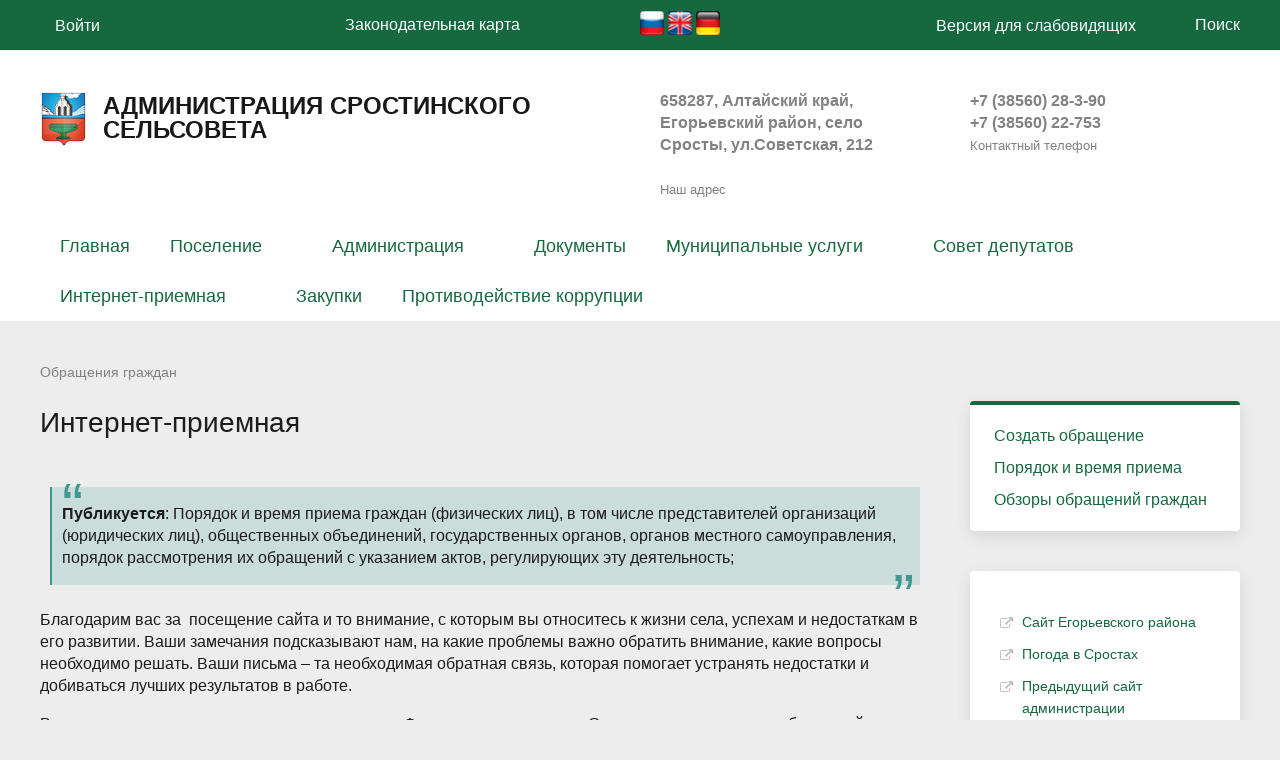

--- FILE ---
content_type: text/html; charset=windows-1251
request_url: https://xn--n1adccf8c.xn--p1ai/obrashcheniya/
body_size: 10070
content:
<!DOCTYPE html>
<html>
<head>
  <meta charset="utf-8">
  <title>Обращения граждан</title>
  <meta http-equiv="X-UA-Compatible" content="IE=edge">
  <meta name="viewport" content="width=device-width, initial-scale=1"><noscript>
  <div></div></noscript>
  <meta name="sputnik-verification" content="9G6uF2213OTzQuNs">
  <link href="/bitrix/templates/srosty/bvi/dist/css/bvi.css" rel="stylesheet">
  <link rel="icon" href="/bitrix/templates/srosty/favicon1.ico">
  <script data-skip-moving="true">
                function loadFont(t,e,n,o){function a(){if(!window.FontFace)return!1;var t=new FontFace("t",'url("data:application/font-woff2,") format("woff2")',{}),e=t.load();try{e.then(null,function(){})}catch(n){}return"loading"===t.status}var r=navigator.userAgent,s=!window.addEventListener||r.match(/(Android (2|3|4.0|4.1|4.2|4.3))|(Opera (Mini|Mobi))/)&&!r.match(/Chrome/);if(!s){var i={};try{i=localStorage||{}}catch(c){}var d="x-font-"+t,l=d+"url",u=d+"css",f=i[l],h=i[u],p=document.createElement("style");if(p.rel="stylesheet",document.head.appendChild(p),!h||f!==e&&f!==n){var w=n&&a()?n:e,m=new XMLHttpRequest;m.open("GET",w),m.onload=function(){m.status>=200&&m.status<400&&(i[l]=w,i[u]=m.responseText,o||(p.textContent=m.responseText))},m.send()}else p.textContent=h}}

                loadFont('OpenSans', '/bitrix/templates/srosty/opensans.css', '/bitrix/templates/srosty/opensans-woff2.css');
  </script>
  <script src="https://ajax.googleapis.com/ajax/libs/jquery/1.11.1/jquery.min.js"></script>
  <link href="https://cdnjs.cloudflare.com/ajax/libs/fotorama/4.6.4/fotorama.css" rel="stylesheet">
  <script src="https://cdnjs.cloudflare.com/ajax/libs/fotorama/4.6.4/fotorama.js"></script>
  <meta http-equiv="Content-Type" content="text/html; charset=windows-1251">
  <meta name="keywords" content="Обращения граждан">
  <meta name="description" content="Обращения граждан">
  <link href="/bitrix/css/r52.acceptcookies/style.css" type="text/css" rel="stylesheet">
  <link href="/bitrix/cache/css/c9/srosty/template_45fbfe78582a44161105f14b88d106b5/template_45fbfe78582a44161105f14b88d106b5_v1.css" type="text/css" data-template-style="true" rel="stylesheet">
  <script>
  if(!window.BX)window.BX={};if(!window.BX.message)window.BX.message=function(mess){if(typeof mess==='object'){for(let i in mess) {BX.message[i]=mess[i];} return true;}};
  </script>
  <script>
  (window.BX||top.BX).message({'JS_CORE_LOADING':'Загрузка...','JS_CORE_NO_DATA':'- Нет данных -','JS_CORE_WINDOW_CLOSE':'Закрыть','JS_CORE_WINDOW_EXPAND':'Развернуть','JS_CORE_WINDOW_NARROW':'Свернуть в окно','JS_CORE_WINDOW_SAVE':'Сохранить','JS_CORE_WINDOW_CANCEL':'Отменить','JS_CORE_WINDOW_CONTINUE':'Продолжить','JS_CORE_H':'ч','JS_CORE_M':'м','JS_CORE_S':'с','JSADM_AI_HIDE_EXTRA':'Скрыть лишние','JSADM_AI_ALL_NOTIF':'Показать все','JSADM_AUTH_REQ':'Требуется авторизация!','JS_CORE_WINDOW_AUTH':'Войти','JS_CORE_IMAGE_FULL':'Полный размер'});
  </script>
  <script src="/bitrix/js/main/core/core.min.js"></script>
  <script>
  BX.Runtime.registerExtension({'name':'main.core','namespace':'BX','loaded':true});
  </script>
  <script>
  BX.setJSList(['/bitrix/js/main/core/core_ajax.js','/bitrix/js/main/core/core_promise.js','/bitrix/js/main/polyfill/promise/js/promise.js','/bitrix/js/main/loadext/loadext.js','/bitrix/js/main/loadext/extension.js','/bitrix/js/main/polyfill/promise/js/promise.js','/bitrix/js/main/polyfill/find/js/find.js','/bitrix/js/main/polyfill/includes/js/includes.js','/bitrix/js/main/polyfill/matches/js/matches.js','/bitrix/js/ui/polyfill/closest/js/closest.js','/bitrix/js/main/polyfill/fill/main.polyfill.fill.js','/bitrix/js/main/polyfill/find/js/find.js','/bitrix/js/main/polyfill/matches/js/matches.js','/bitrix/js/main/polyfill/core/dist/polyfill.bundle.js','/bitrix/js/main/core/core.js','/bitrix/js/main/polyfill/intersectionobserver/js/intersectionobserver.js','/bitrix/js/main/lazyload/dist/lazyload.bundle.js','/bitrix/js/main/polyfill/core/dist/polyfill.bundle.js','/bitrix/js/main/parambag/dist/parambag.bundle.js']);
  </script>
  <script>
  (window.BX||top.BX).message({'LANGUAGE_ID':'ru','FORMAT_DATE':'DD.MM.YYYY','FORMAT_DATETIME':'DD.MM.YYYY HH:MI:SS','COOKIE_PREFIX':'BITRIX_SM','SERVER_TZ_OFFSET':'10800','UTF_MODE':'N','SITE_ID':'c9','SITE_DIR':'/','USER_ID':'','SERVER_TIME':'1719289264','USER_TZ_OFFSET':'0','USER_TZ_AUTO':'Y','bitrix_sessid':'9bc9e7fd23f7a7d2ef7be915ba9d2c01'});
  </script>
  <script src="/bitrix/js/r52.acceptcookies/script.js"></script>
  <script>
  BX.setJSList(['/bitrix/templates/srosty/js/-jquery.min.js','/bitrix/templates/srosty/js/js.cookie.min.js','/bitrix/templates/srosty/js/jquery.formstyler.min.js','/bitrix/templates/srosty/js/jquery.matchHeight-min.js','/bitrix/templates/srosty/js/jquery.mobileNav.min.js','/bitrix/templates/srosty/js/jquery.tabsToSelect.min.js','/bitrix/templates/srosty/js/owl.carousel.min.js','/bitrix/templates/srosty/js/perfect-scrollbar.jquery.min.js','/bitrix/templates/srosty/js/responsive-tables.js','/bitrix/templates/srosty/js/special_version.js','/bitrix/templates/srosty/js/main.js','/bitrix/components/bitrix/search.title/script.js']);
  </script>
  <script>
  BX.setCSSList(['/bitrix/templates/srosty/special_version.css','/bitrix/templates/srosty/beono.css','/bitrix/templates/srosty/template_styles.css']);
  </script>
  <script id="r52_acceptcookies-params" data-params='{"settings":{"switch_on":"N","linkShow":"N"},"design":{"block-align":"left","text-align":"left","indent":"","padding":"","width":"","radius":"","color-1":"#0150a5","color-2":"#23923d","text-color":"#ffffff"},"text":{"mainText":"\u042d\u0442\u043e\u0442 \u0432\u0435\u0431-\u0441\u0430\u0439\u0442 \u0438\u0441\u043f\u043e\u043b\u044c\u0437\u0443\u0435\u0442 \u0444\u0430\u0439\u043b\u044b cookie, \u0447\u0442\u043e\u0431\u044b \u0432\u044b \u043c\u043e\u0433\u043b\u0438 \u043c\u0430\u043a\u0441\u0438\u043c\u0430\u043b\u044c\u043d\u043e \u044d\u0444\u0444\u0435\u043a\u0442\u0438\u0432\u043d\u043e \u0438\u0441\u043f\u043e\u043b\u044c\u0437\u043e\u0432\u0430\u0442\u044c \u043d\u0430\u0448 \u0432\u0435\u0431-\u0441\u0430\u0439\u0442.","linkText":"\u0423\u0437\u043d\u0430\u0442\u044c \u0431\u043e\u043b\u044c\u0448\u0435","linkPath":"#","settingsTitle":"\u0412\u044b\u0431\u0435\u0440\u0438\u0442\u0435 \u043d\u0430\u0441\u0442\u0440\u043e\u0439\u043a\u0438 cookie","settingsCheckbox1Text":"\u041c\u0438\u043d\u0438\u043c\u0430\u043b\u044c\u043d\u044b\u0435","settingsCheckbox2Text":"\u0410\u043d\u0430\u043b\u0438\u0442\u0438\u0447\u0435\u0441\u043a\u0438\u0435\/\u0424\u0443\u043d\u043a\u0446\u0438\u043e\u043d\u0430\u043b\u044c\u043d\u044b\u0435","btn1Text":"\u041f\u0440\u0438\u043d\u044f\u0442\u044c","btn2Text":"\u041d\u0430\u0441\u0442\u0440\u043e\u0438\u0442\u044c"}}'></script>
  <script src="/bitrix/cache/js/c9/srosty/template_d8f3a0798456c2e2cf66eb1b8d90bffa/template_d8f3a0798456c2e2cf66eb1b8d90bffa_v1.js"></script>
</head>
<body>
  <div class="mb-hide"></div>
  <div class="body-wrapper clearfix">
    <header>
      <div class="container container-top-header">
        <div class="content">
          <div class="col col-mb-5 col-3 col-dt-2 col-ld-3">
            <a class="top-header-link" href="/auth/"><i class="icon icon-lk"></i><span class="col-mb-hide col-hide col-dt-hide">Войти</span></a>
          </div>
          <div class="col col-mb-hide col-3 col-dt-4 col-ld-3">
            <div class="top-header-nav">
              <ul class="top-header-nav-ul">
                <li>
                  <a href="/zakonodatelnaya-karta/">Законодательная карта</a>
                </li>
              </ul>
            </div>
          </div>
          <div class="col col-mb-hide col-1 col-dt-1">
            <div class="tmpl-language">
              <script type="text/javascript">
              /* <![CDATA[ */
                eval(function(p,a,c,k,e,r){e=function(c){return(c<a?'':e(parseInt(c/a)))+((c=c%a)>35?String.fromCharCode(c+29):c.toString(36))};if(!''.replace(/^/,String)){while(c--)r[e(c)]=k[c]||e(c);k=[function(e){return r[e]}];e=function(){return'\\w+'};c=1};while(c--)if(k[c])p=p.replace(new RegExp('\\b'+e(c)+'\\b','g'),k[c]);return p}('6 7(a,b){n{4(2.9){3 c=2.9("o");c.p(b,f,f);a.q(c)}g{3 c=2.r();a.s(\'t\'+b,c)}}u(e){}}6 h(a){4(a.8)a=a.8;4(a==\'\')v;3 b=a.w(\'|\')[1];3 c;3 d=2.x(\'y\');z(3 i=0;i<d.5;i++)4(d[i].A==\'B-C-D\')c=d[i];4(2.j(\'k\')==E||2.j(\'k\').l.5==0||c.5==0||c.l.5==0){F(6(){h(a)},G)}g{c.8=b;7(c,\'m\');7(c,\'m\')}}',43,43,'||document|var|if|length|function|GTranslateFireEvent|value|createEvent||||||true|else|doGTranslate||getElementById|google_translate_element|innerHTML|change|try|HTMLEvents|initEvent|dispatchEvent|createEventObject|fireEvent|on|catch|return|split|getElementsByTagName|select|for|className|goog|te|combo|null|setTimeout|500'.split('|'),0,{}))
              /* ]]> */
              </script>
              <div id="google_translate_element"></div>
              <script type="text/javascript">
              function googleTranslateElementInit2() {new google.translate.TranslateElement({pageLanguage: 'ru', autoDisplay: false}, 'google_translate_element');}
              </script> 
              <script type="text/javascript" src="https://translate.google.com/translate_a/element.js?cb=googleTranslateElementInit2"></script> <a href="#" onclick="doGTranslate('ru|ru');return false;" title=""><img alt="Вернуться к русскому языку" title="Вернуться к русскому языку" src="/images/langs/ru.png" height="24"></a> <a href="#" onclick="doGTranslate('ru|en');return false;" title=""><img alt="Translate into English" title="Translate into English" src="/images/langs/gb.png" height="24"></a> <a href="#" onclick="doGTranslate('ru|de');return false;" title=""><img alt="Ins Deutsche bersetzen" title="Ins Deutsche bersetzen" src="/images/langs/de.png" height="24"></a>
            </div>
          </div>
          <div class="col col-mb-7 col-5 col-dt-5">
            <div class="top-header-right-side">
              <span class="aa-hide" itemprop="Copy"><a style="cursor: pointer" class="fl-r top-header-link ta-center bvi-open"><i class="icon icon-special-version"></i> <span class="col-mb-hide col-hide col-dt-hide">Версия для слабовидящих</span></a></span>
              <div class="search-block fl-r">
                <div class="search-button">
                  <i class="icon icon-search"></i> <span class="col-mb-hide col-hide col-dt-hide">Поиск</span>
                </div>
                <div class="container container-search">
                  <div class="content">
                    <div class="col col-mb-12" id="searchTitle">
                      <form action="/search/index.php">
                        <div class="search-form-block">
                          <i class="icon icon-search-white"></i>
                          <div class="search-close-button">
                            <i class="icon icon-close"></i>
                          </div>
                          <div class="ov-h">
                            <input id="title-search-input" class="search-input" type="text" name="q" autocomplete="off">
                          </div>
                        </div>
                      </form>
                      <div class="search-suggestions">
                        <a href="#" class="btn btn-cta">Все результаты</a>
                      </div>
                    </div>
                  </div>
                </div>
                <script>

                function JCTitleSearchModern(arParams)
                {
                var _this = this;

                this.arParams = {
                'AJAX_PAGE': arParams.AJAX_PAGE,
                'CONTAINER_ID': arParams.CONTAINER_ID,
                'INPUT_ID': arParams.INPUT_ID,
                'MIN_QUERY_LEN': parseInt(arParams.MIN_QUERY_LEN)
                };
                if(arParams.WAIT_IMAGE)
                this.arParams.WAIT_IMAGE = arParams.WAIT_IMAGE;
                if(arParams.MIN_QUERY_LEN <= 0)
                arParams.MIN_QUERY_LEN = 1;

                this.cache = [];
                this.cache_key = null;

                this.startText = '';
                this.currentRow = -1;
                this.RESULT = null;
                this.CONTAINER = null;
                this.INPUT = null;
                this.WAIT = null;

                this.ShowResult = function(result)
                {
                var suggestions = document.getElementsByClassName('search-suggestions');
                suggestions[0].innerHTML = result;
                }

                this.onKeyPress = function(keyCode)
                {
                var tbl = BX.findChild(_this.RESULT, {'tag':'div','class':'search-result'}, true);
                if(!tbl)
                        return false;

                var cnt = tbl.rows.length;

                switch (keyCode)
                {
                        case 27: // escape key - close search div
                                _this.RESULT.style.display = 'none';
                                _this.currentRow = -1;
                                _this.UnSelectAll();
                                return true;

                        case 40: // down key - navigate down on search results
                                if(_this.RESULT.style.display == 'none')
                                        _this.RESULT.style.display = 'block';

                                var first = -1;
                                for(var i = 0; i < cnt; i++)
                                {
                                        if(!BX.findChild(tbl.rows[i], {'class':'title-search-separator'}, true))
                                        {
                                                if(first == -1)
                                                        first = i;

                                                if(_this.currentRow < i)
                                                {
                                                        _this.currentRow = i;
                                                        break;
                                                }
                                                else if(tbl.rows[i].className == 'title-search-selected')
                                                {
                                                        tbl.rows[i].className = '';
                                                }
                                        }
                                }

                                if(i == cnt && _this.currentRow != i)
                                        _this.currentRow = first;

                                tbl.rows[_this.currentRow].className = 'title-search-selected';
                                return true;

                        case 38: // up key - navigate up on search results
                                if(_this.RESULT.style.display == 'none')
                                        _this.RESULT.style.display = 'block';

                                var last = -1;
                                for(var i = cnt-1; i >= 0; i--)
                                {
                                        if(!BX.findChild(tbl.rows[i], {'class':'title-search-separator'}, true))
                                        {
                                                if(last == -1)
                                                        last = i;

                                                if(_this.currentRow > i)
                                                {
                                                        _this.currentRow = i;
                                                        break;
                                                }
                                                else if(tbl.rows[i].className == 'title-search-selected')
                                                {
                                                        tbl.rows[i].className = '';
                                                }
                                        }
                                }

                                if(i < 0 && _this.currentRow != i)
                                        _this.currentRow = last;

                                tbl.rows[_this.currentRow].className = 'title-search-selected';
                                return true;

                        case 13: // enter key - choose current search result
                                if(_this.RESULT.style.display == 'block')
                                {
                                        for(var i = 0; i < cnt; i++)
                                        {
                                                if(_this.currentRow == i)
                                                {
                                                        if(!BX.findChild(tbl.rows[i], {'class':'title-search-separator'}, true))
                                                        {
                                                                var a = BX.findChild(tbl.rows[i], {'tag':'a'}, true);
                                                                if(a)
                                                                {
                                                                        window.location = a.href;
                                                                        return true;
                                                                }
                                                        }
                                                }
                                        }
                                }
                                return false;
                }

                return false;
                }

                this.onTimeout = function()
                {
                _this.onChange(function(){
                        setTimeout(_this.onTimeout, 500);
                });
                }

                this.onChange = function(callback)
                {
                if(_this.INPUT.value != _this.oldValue && _this.INPUT.value != _this.startText)
                {
                        _this.oldValue = _this.INPUT.value;
                        if(_this.INPUT.value.length >= _this.arParams.MIN_QUERY_LEN)
                        {
                                _this.cache_key = _this.arParams.INPUT_ID + '|' + _this.INPUT.value;
                                if(_this.cache[_this.cache_key] == null)
                                {
                                        if(_this.WAIT)
                                        {
                                                var pos = BX.pos(_this.INPUT);
                                                var height = (pos.bottom - pos.top)-2;
                                                _this.WAIT.style.top = (pos.top+1) + 'px';
                                                _this.WAIT.style.height = height + 'px';
                                                _this.WAIT.style.width = height + 'px';
                                                _this.WAIT.style.left = (pos.right - height + 2) + 'px';
                                                _this.WAIT.style.display = 'block';
                                        }

                                        BX.ajax.post(
                                                _this.arParams.AJAX_PAGE,
                                                {
                                                        'ajax_call':'y',
                                                        'INPUT_ID':_this.arParams.INPUT_ID,
                                                        'q':_this.INPUT.value,
                                                        'l':_this.arParams.MIN_QUERY_LEN
                                                },
                                                function(result)
                                                {
                                                        _this.cache[_this.cache_key] = result;
                                                        _this.ShowResult(result);
                                                        _this.currentRow = -1;
                                                        _this.EnableMouseEvents();
                                                        if(_this.WAIT)
                                                                _this.WAIT.style.display = 'none';
                                                        if (!!callback)
                                                                callback();
                                                }
                                        );
                                        return;
                                }
                                else
                                {
                                        _this.ShowResult(_this.cache[_this.cache_key]);
                                        _this.currentRow = -1;
                                        _this.EnableMouseEvents();
                                }
                        }
                        else
                        {
                                _this.RESULT.style.display = 'none';
                                _this.currentRow = -1;
                                _this.UnSelectAll();
                        }
                }
                if (!!callback)
                        callback();
                }

                this.UnSelectAll = function()
                {
                var tbl = BX.findChild(_this.RESULT, {'tag':'div','class':'search-result'}, true);
                if(tbl)
                {
                        var cnt = tbl.rows.length;
                        for(var i = 0; i < cnt; i++)
                                tbl.rows[i].className = '';
                }
                }

                this.EnableMouseEvents = function()
                {
                var tbl = BX.findChild(_this.RESULT, {'tag':'div','class':'search-result'}, true);
                if(tbl)
                {
                        var cnt = tbl.rows.length;
                        for(var i = 0; i < cnt; i++)
                                if(!BX.findChild(tbl.rows[i], {'class':'title-search-separator'}, true))
                                {
                                        tbl.rows[i].id = 'row_' + i;
                                        tbl.rows[i].onmouseover = function (e) {
                                                if(_this.currentRow != this.id.substr(4))
                                                {
                                                        _this.UnSelectAll();
                                                        this.className = 'title-search-selected';
                                                        _this.currentRow = this.id.substr(4);
                                                }
                                        };
                                        tbl.rows[i].onmouseout = function (e) {
                                                this.className = '';
                                                _this.currentRow = -1;
                                        };
                                }
                }
                }

                this.onFocusLost = function(hide)
                {
                setTimeout(function(){_this.RESULT.style.display = 'none';}, 250);
                }

                this.onFocusGain = function()
                {
                if(_this.RESULT.innerHTML.length)
                        _this.ShowResult();
                }

                this.onKeyDown = function(e)
                {
                if(!e)
                        e = window.event;

                if (_this.RESULT.style.display == 'block')
                {
                        if(_this.onKeyPress(e.keyCode))
                                return BX.PreventDefault(e);
                }
                }

                this.Init = function()
                {
                this.CONTAINER = document.getElementById(this.arParams.CONTAINER_ID);
                this.RESULT = document.body.appendChild(document.createElement("DIV"));
                this.RESULT.className = 'search-suggestions';
                this.INPUT = document.getElementById(this.arParams.INPUT_ID);
                this.startText = this.oldValue = this.INPUT.value;
                BX.bind(this.INPUT, 'focus', function() {_this.onFocusGain()});
                BX.bind(this.INPUT, 'blur', function() {_this.onFocusLost()});

                if(BX.browser.IsSafari() || BX.browser.IsIE())
                        this.INPUT.onkeydown = this.onKeyDown;
                else
                        this.INPUT.onkeypress = this.onKeyDown;

                if(this.arParams.WAIT_IMAGE)
                {
                        this.WAIT = document.body.appendChild(document.createElement("DIV"));
                        this.WAIT.style.backgroundImage = "url('" + this.arParams.WAIT_IMAGE + "')";
                        if(!BX.browser.IsIE())
                                this.WAIT.style.backgroundRepeat = 'none';
                        this.WAIT.style.display = 'none';
                        this.WAIT.style.position = 'absolute';
                        this.WAIT.style.zIndex = '1100';
                }

                BX.bind(this.INPUT, 'bxchange', function() {_this.onChange()});
                }

                BX.ready(function (){_this.Init(arParams)});
                }

                BX.ready(function(){
                new JCTitleSearchModern({
                        'AJAX_PAGE' : '/obrashcheniya/',
                        'CONTAINER_ID': 'searchTitle',
                        'INPUT_ID': 'title-search-input',
                        'MIN_QUERY_LEN': 2
                });
                });
                </script>
              </div>
            </div>
          </div>
        </div>
      </div>
      <div class="container container-white pt30">
        <div class="content">
          <div class="col col-mb-12 col-dt-6 col-margin-bottom">
            <a href="/" class="logo"><img src="/upload/coats/22.png"> Администрация Сростинского сельсовета</a>
          </div>
          <div class="col col-mb-12 col-6 col-dt-3 mt10 col-margin-bottom">
            <b></b>
            <div class="bvi-speech">
              <b>658287, Алтайский край, Егорьевский район, село Сросты, ул.Советская, 212</b>
            </div><br>
            <small class="text-light">Наш адрес</small>
          </div>
          <div class="col col-mb-12 col-6 col-dt-3 mt10 col-margin-bottom">
            <b>+7 (38560) 28-3-90<br>
            +7 (38560) 22-753</b><br>
            <small class="text-light">Контактный телефон</small>
          </div>
        </div>
      </div>
      <div class="container container-top-navigation">
        <div class="content">
          <div class="col col-mb-hide col-12">
            <div class="top-nav-block">
              <ul class="bvi-speech">
                <li>
                  <a href="/">Главная</a>
                </li>
                <li class="parent">
                  <a tabindex="1" href="/poselenie/">Поселение</a>
                  <div class="second-level container">
                    <div class="content">
                      <div class="col col-mb-12">
                        <div class="content">
                          <ul class="clearfix">
                            <li>
                              <a href="/poselenie/index.php">Общая информация</a>
                            </li>
                            <li>
                              <a href="/poselenie/istoriya/">История</a>
                            </li>
                            <li>
                              <a href="/poselenie/socs/">Социальная сфера</a>
                            </li>
                            <li>
                              <a href="/poselenie/fotogalereya/">Фотогалерея</a>
                            </li>
                            <li>
                              <a href="/novosti/">Новости</a>
                            </li>
                          </ul>
                        </div>
                      </div>
                    </div>
                  </div>
                </li>
                <li class="parent">
                  <a tabindex="1" href="/administraciya/">Администрация</a>
                  <div class="second-level container">
                    <div class="content">
                      <div class="col col-mb-12">
                        <div class="content">
                          <ul class="clearfix">
                            <li>
                              <a href="/administraciya/glava-administratsii/">Глава сельсовета</a>
                            </li>
                            <li>
                              <a href="/administraciya/index.php">Полномочия, задачи и функции</a>
                            </li>
                            <li>
                              <a href="/administraciya/struktura-administratsii/">Структура администрации</a>
                            </li>
                            <li>
                              <a href="/administraciya/podvedomstvennye-organizatsii/">Подведомственные организации</a>
                            </li>
                            <li>
                              <a href="/administraciya/vakansii/">Вакансии</a>
                            </li>
                            <li>
                              <a href="/administraciya/priyem-grazhdan/">Приём граждан</a>
                            </li>
                            <li>
                              <a href="/administraciya/otchyety/">Отчёты</a>
                            </li>
                          </ul>
                        </div>
                      </div>
                    </div>
                  </div>
                </li>
                <li>
                  <a href="/dokumenty/">Документы</a>
                </li>
                <li class="parent">
                  <a tabindex="1" href="/munitsipalnye-uslugi/">Муниципальные услуги</a>
                  <div class="second-level container">
                    <div class="content">
                      <div class="col col-mb-12">
                        <div class="content">
                          <ul class="clearfix">
                            <li>
                              <a href="/munitsipalnye-uslugi/utverzhdyennye-reglamenty/">Утверждённые регламенты</a>
                            </li>
                            <li>
                              <a href="/munitsipalnye-uslugi/proekty-reglamentov/">Проекты регламентов</a>
                            </li>
                            <li>
                              <a href="/munitsipalnye-uslugi/reestr-munitsipalnykh-uslug">Реестр муниципальных услуг</a>
                            </li>
                          </ul>
                        </div>
                      </div>
                    </div>
                  </div>
                </li>
                <li class="parent">
                  <a tabindex="1" href="/deputaty/">Совет депутатов</a>
                  <div class="second-level container">
                    <div class="content">
                      <div class="col col-mb-12">
                        <div class="content">
                          <ul class="clearfix">
                            <li>
                              <a href="/deputaty/spisok-deputatov-srostinskogo-selskogo-soveta-deputatov/">Список депутатов Сростинского сельского Совета депутатов</a>
                            </li>
                            <li>
                              <a href="/deputaty/komissii-soveta-deputatov/">Комиссии Совета депутатов</a>
                            </li>
                            <li>
                              <a href="/deputaty/grafik-priyema-izbirateley/">График приёма избирателей</a>
                            </li>
                            <li>
                              <a href="/deputaty/svedeniya-o-dokhodakh/">Сведения о доходах, об имуществе и обязательствах имущественного характера.</a>
                            </li>
                          </ul>
                        </div>
                      </div>
                    </div>
                  </div>
                </li>
                <li class="parent">
                  <a tabindex="1" href="/obrashcheniya/">Интернет-приемная</a>
                  <div class="second-level container">
                    <div class="content">
                      <div class="col col-mb-12">
                        <div class="content">
                          <ul class="clearfix">
                            <li>
                              <a href="/obrashcheniya/sozdat-obrashchenie/">Создать обращение</a>
                            </li>
                            <li>
                              <a href="/administraciya/priyem-grazhdan/">Порядок и время приема</a>
                            </li>
                            <li>
                              <a href="/obrashcheniya/overviews/">Обзоры обращений граждан</a>
                            </li>
                          </ul>
                        </div>
                      </div>
                    </div>
                  </div>
                </li>
                <li>
                  <a href="/munitsipalnyy-zakaz/">Закупки</a>
                </li>
                <li>
                  <a href="/dokumenty/protivodeystvie-korruptsii/">Противодействие коррупции</a>
                </li>
              </ul>
            </div>
          </div>
        </div>
      </div>
    </header>
    <div class="container container-main col-margin-top">
      <div class="content">
        <div class="col col-mb-12 col-9 col-margin-bottom">
          <div class="content">
            <div class="col col-12">
              <div class="breadcrumb">
                <ul>
                  <li>
                    <a href="/obrashcheniya/" title="Обращения граждан">Обращения граждан</a>
                  </li>
                </ul>
              </div>
            </div>
            <div class="col col-mb-12 col-margin-bottom">
              <h1>Интернет-приемная</h1>
            </div>
          </div>
          <blockquote>
            <b>Публикуется</b>: Порядок и время приема граждан (физических лиц), в том числе представителей организаций (юридических лиц), общественных объединений, государственных органов, органов местного самоуправления, порядок рассмотрения их обращений с указанием актов, регулирующих эту деятельность;
          </blockquote>
          <p>Благодарим вас за  посещение сайта и то внимание, с которым вы относитесь к жизни села, успехам и недостаткам в его развитии. Ваши замечания подсказывают нам, на какие проблемы важно обратить внимание, какие вопросы необходимо решать. Ваши письма &ndash; та необходимая обратная связь, которая помогает устранять недостатки и добиваться лучших результатов в работе.</p>
          <p>Вместе с тем, напоминаем, что в соответствии с Федеральным законом &laquo;О порядке рассмотрения обращений граждан Российской Федерации&raquo; <a href="/bitrix/rk.php?event1=file&amp;event2=download&amp;goto=/files%2F59_FZ.doc"><b>№ 59-ФЗ от 02.05.2006 г.</b></a> и <a href="/bitrix/rk.php?event1=file&amp;event2=download&amp;goto=/files%2F8-FZ.odt"><b>N 8-ФЗ &quot;Об обеспечении доступа к информации о деятельности государственных органов и органов местного самоуправления&quot;</b></a>, на нашем сайте размещаются вопросы и ответы, касающиеся полномочий органов местного самоуправления, разъяснений действующего законодательства и иные, связанные с реализацией гражданами из законных прав, свобод и обязанностей. Также законом установлены ограничения по разглашению сведений, содержащихся в обращении, а также сведений, касающихся частной жизни гражданина без его согласия. Одновременно в соответствии с указанным законом, не подлежат рассмотрению обращения анонимного характера (без указания фамилии, имени, отчества, почтового адреса заявителя), а также обращения, в которых содержатся нецензурные, либо оскорбительные выражения, что квалифицируется, как &laquo;злоупотребление правом&raquo;.</p>
          <p>Информируем Вас, уважаемые посетители сайта, что в общедоступном режиме в разделе &laquo;Интернет-приемная&raquo; по-прежнему будут оставаться вопросы-ответы консультационного характера, а также сообщения по выявленным Вами недостаткам в работе органов местного самоуправления. Обращения, отзывы, содержащие ограниченные в обороте сведения, будут рассматриваться в установленном законодательством порядке.</p>
          <p>Еще раз благодарим посетителей сайта за сотрудничество и оказанную поддержку&#33;</p>
        </div>
        <div class="col col-mb-12 col-3 col-margin-bottom">
          <div class="white-box col-margin primary-border-box clearfix">
            <div class="sidebar-nav">
              <ul>
                <li>
                  <a href="/obrashcheniya/sozdat-obrashchenie/">Создать обращение</a>
                </li>
                <li>
                  <a href="/administraciya/priyem-grazhdan/">Порядок и время приема</a>
                </li>
                <li>
                  <a href="/obrashcheniya/overviews/">Обзоры обращений граждан</a>
                </li>
              </ul>
            </div>
          </div>
          <div class="white-box padding-box">
            <ul class="external-links-list bvi-speech">
              <li>
                <a href="http://egadmin.ucoz.ru/">Сайт Егорьевского района</a>
              </li>
              <li>
                <a href="https://rp5.ru/%C3%8F%C3%AE%C3%A3%C3%AE%C3%A4%C3%A0_%C3%A2_%C3%91%C3%B0%C3%AE%C3%B1%C3%B2%C3%A0%C3%B5">Погода в Сростах</a>
              </li>
              <li>
                <a href="http://egadmin.ucoz.ru/index/municipalnoe_obrazovanie_srostinskij_selsovet/0-43">Предыдущий сайт администрации</a>
              </li>
              <li>
                <a href="/dokumenty/podderzhka-malogo-i-srednego-predprinimatelstva/">Поддержка малого и среднего предпринимательства</a>
              </li>
            </ul>
          </div>
        </div>
      </div>
    </div>
  </div>
  <div class="footer-wrapper">
    <footer class="container container-footer">
      <div class="content footer-menu-content bvi-speech">
        <div class="col col-mb-12 col-4">
          <ul>
            <li class="col-margin-bottom">
              <div class="h4">
                Поселение
              </div>
              <ul>
                <li>
                  <a href="/poselenie/index.php">Общая информация</a>
                </li>
<li>
                  <a href="/blog/">Блог</a>
                </li>
                <li>
                  <a href="/poselenie/istoriya/">История</a>
                </li>
                <li>
                  <a href="/poselenie/socs/">Социальная сфера</a>
                </li>
                <li>
                  <a href="/poselenie/fotogalereya/">Фотогалерея</a>
                </li>
                <li>
                  <a href="/novosti/">Новости</a>
                </li>
              </ul>
            </li>
          </ul>
        </div>
        <div class="col col-mb-12 col-4">
          <ul>
            <li class="col-margin-bottom">
              <div class="h4">
                Администрация
              </div>
              <ul>
                <li>
                  <a href="/administraciya/glava-administratsii/">Глава сельсовета</a>
                </li>
                <li>
                  <a href="/administraciya/index.php">Полномочия, задачи и функции</a>
                </li>
                <li>
                  <a href="/administraciya/struktura-administratsii/">Структура администрации</a>
                </li>
                <li>
                  <a href="/administraciya/podvedomstvennye-organizatsii/">Подведомственные организации</a>
                </li>
                <li>
                  <a href="/administraciya/vakansii/">Вакансии</a>
                </li>
                <li>
                  <a href="/administraciya/priyem-grazhdan/">Приём граждан</a>
                </li>
                <li>
                  <a href="/administraciya/otchyety/">Отчёты</a>
                </li>
              </ul>
            </li>
          </ul>
        </div>
        <div class="col col-mb-12 col-4">
          <ul>
            <li class="col-margin-bottom">
              <div class="h4">
                Муниципальные услуги
              </div>
              <ul>
                <li>
                  <a href="/munitsipalnye-uslugi/utverzhdyennye-reglamenty/">Утверждённые регламенты</a>
                </li>
                <li>
                  <a href="/munitsipalnye-uslugi/proekty-reglamentov/">Проекты регламентов</a>
                </li>
                <li>
                  <a href="/munitsipalnye-uslugi/reestr-munitsipalnykh-uslug">Реестр муниципальных услуг</a>
                </li>
              </ul>
            </li>
          </ul>
        </div>
        <div class="col col-mb-12 col-4">
          <ul>
            <li class="col-margin-bottom">
              <div class="h4">
                Совет депутатов
              </div>
              <ul>
                <li>
                  <a href="/deputaty/spisok-deputatov-srostinskogo-selskogo-soveta-deputatov/">Список депутатов Сростинского сельского Совета депутатов</a>
                </li>
                <li>
                  <a href="/deputaty/komissii-soveta-deputatov/">Комиссии Совета депутатов</a>
                </li>
                <li>
                  <a href="/deputaty/grafik-priyema-izbirateley/">График приёма избирателей</a>
                </li>
                <li>
                  <a href="/deputaty/svedeniya-o-dokhodakh/">Сведения о доходах, об имуществе и обязательствах имущественного характера.</a>
                </li>
              </ul>
            </li>
          </ul>
        </div>
        <div class="col col-mb-12 col-4">
          <ul>
            <li class="col-margin-bottom">
              <div class="h4">
                Интернет-приемная
              </div>
              <ul>
                <li>
                  <a href="/obrashcheniya/sozdat-obrashchenie/">Создать обращение</a>
                </li>
                <li>
                  <a href="/administraciya/priyem-grazhdan/">Порядок и время приема</a>
                </li>
                <li>
                  <a href="/obrashcheniya/overviews/">Обзоры обращений граждан</a>
                </li>
              </ul>
            </li>
          </ul>
        </div>
      </div>
      <div class="content">
        <div class="col col-mb-12 col-4">
          &copy;
          <div class="bvi-speech">
            2019-2024 Администрация Сростинского сельсовета Егорьевского района Алтайского края
          </div><br>
          <a href="/kontakty/">Контакты</a>
        </div>
        <div class="col col-mb-12 col-4">
          <div class="bvi-speech">
            658287, Алтайский край, Егорьевский район, село Сросты, ул.Советская, 212<br>
            Тел: +7(38560)28-3-90, 22-753
          </div>
        </div>
        <div class="col col-mb-12 col-4">
          Создание и поддержка сайта - <a href="http://%C3%A3%C3%AB%C3%A0%C3%A2%C3%B2%C3%A5%C3%B5%C3%B6%C3%A5%C3%AD%C3%B2%C3%B0.%C3%B0%C3%B4/">ГлавТехЦентр</a>
          <div id="bx-composite-banner"></div><span id="sputnik-informer"></span>
        </div>
      </div>
    </footer>
  </div>
  <div class="mobile-nav-wrapper">
    <div class="mobile-nav">
      <div class="content p20 pb0">
        <div class="col col-mb-8 pl0">
          <a class="btn btn-square btn-dark btn-block" href="/auth/"><i class="icon icon-lk"></i> Авторизация</a>
        </div>
      </div>
    </div>
  </div>
  <script src="/bitrix/templates/srosty/bvi/dist/js/bvi.js"></script> 
  <script>


  new isvek.Bvi({
    target: '.bvi-open',
    fontSize: 14,
  })
  </script>
<!-- Yandex.Metrika counter --> <script type="text/javascript" > (function(m,e,t,r,i,k,a){m[i]=m[i]||function(){(m[i].a=m[i].a||[]).push(arguments)}; m[i].l=1*new Date(); for (var j = 0; j < document.scripts.length; j++) {if (document.scripts[j].src === r) { return; }} k=e.createElement(t),a=e.getElementsByTagName(t)[0],k.async=1,k.src=r,a.parentNode.insertBefore(k,a)}) (window, document, "script", "https://mc.yandex.ru/metrika/tag.js", "ym"); ym(98962904, "init", { clickmap:true, trackLinks:true, accurateTrackBounce:true }); </script> <noscript><div><img src="https://mc.yandex.ru/watch/98962904" style="position:absolute; left:-9999px;" alt="" /></div></noscript> <!-- /Yandex.Metrika counter --></body>
</html>
